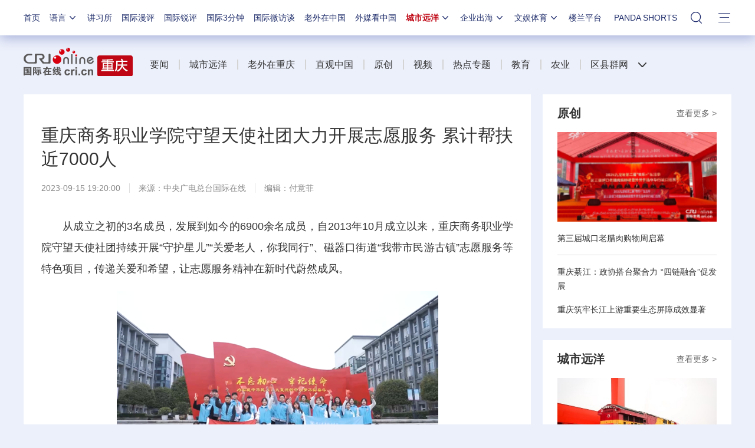

--- FILE ---
content_type: application/javascript
request_url: https://p.data.cctv.com/ge.js
body_size: 68
content:
window.goldlog=(window.goldlog||{});goldlog.Etag="FWPxIayo2zkCARJ0qrn/k2Ah";goldlog.stag=2;